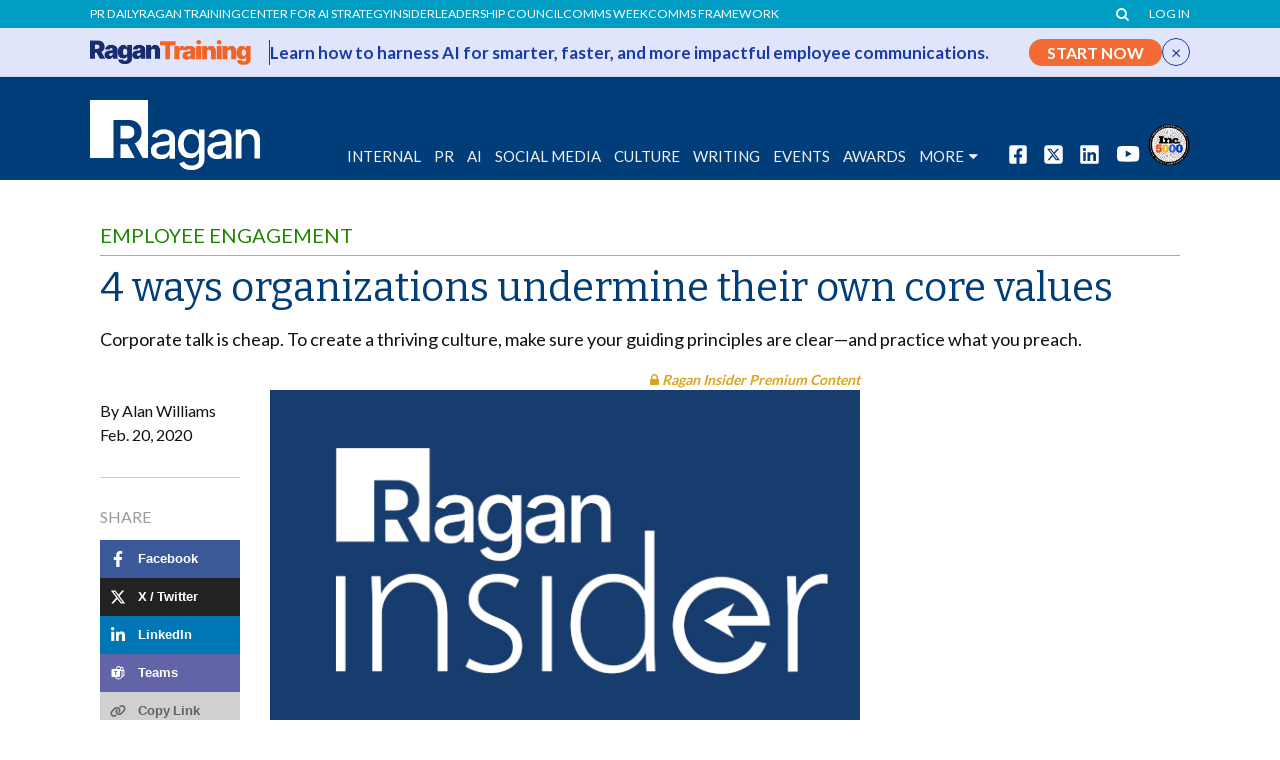

--- FILE ---
content_type: text/html; charset=utf-8
request_url: https://www.google.com/recaptcha/api2/aframe
body_size: 186
content:
<!DOCTYPE HTML><html><head><meta http-equiv="content-type" content="text/html; charset=UTF-8"></head><body><script nonce="5hxTRwfZGpQz9qXYefQ_TQ">/** Anti-fraud and anti-abuse applications only. See google.com/recaptcha */ try{var clients={'sodar':'https://pagead2.googlesyndication.com/pagead/sodar?'};window.addEventListener("message",function(a){try{if(a.source===window.parent){var b=JSON.parse(a.data);var c=clients[b['id']];if(c){var d=document.createElement('img');d.src=c+b['params']+'&rc='+(localStorage.getItem("rc::a")?sessionStorage.getItem("rc::b"):"");window.document.body.appendChild(d);sessionStorage.setItem("rc::e",parseInt(sessionStorage.getItem("rc::e")||0)+1);localStorage.setItem("rc::h",'1768783352929');}}}catch(b){}});window.parent.postMessage("_grecaptcha_ready", "*");}catch(b){}</script></body></html>

--- FILE ---
content_type: text/css
request_url: https://www.ragan.com/wp-content/plugins/ragan-talent-hub/public/css/ragan-talent-hub-public.css?ver=1.0.2
body_size: 3903
content:
@charset "UTF-8";
/* Compiled From public/scss/main.scss */
/** 
======= FONTS AVAILABLE ===========

"alternate-gothic-condensed-a":
- font-weight: 400 (normal)
- font-weight: 700 (normal)

"alternate-gothic-no-1-d":
- font-weight: 400 (normal)

"lato":
- font-weight: 400 (normal / italic)
- font-weight: 500 (normal / italic)
- font-weight: 700 (normal / italic)

====================================
Old:

$th-red: #570113;
$th-gold: #a19136;
$th-grey: #42535d;

*/
html main.talenthub {
  opacity: 0;
  transition: opacity 1s ease-in-out;
}

html.wf-active .lds-ring {
  display: none;
}
html.wf-active main.talenthub {
  opacity: 1;
}

main.talenthub {
  font-family: "lato", san-serif;
}
main.talenthub h1,
main.talenthub h2,
main.talenthub h3,
main.talenthub h4,
main.talenthub h5,
main.talenthub h6 {
  font-family: "alternate-gothic-condensed-a", sans-serif;
  font-weight: 400;
}
main.talenthub .headersection .mast {
  margin: 40px 0;
}
main.talenthub .headersection .mast div {
  padding: 0;
}
main.talenthub .headersection a {
  font-weight: 400;
  font-family: "alternate-gothic-condensed-a", "proxima-nova-condensed", Roboto, "Helvetica Neue", Arial, "Noto Sans", sans-serif, "Apple Color Emoji", "Segoe UI Emoji", "Segoe UI Symbol", "Noto Color Emoji";
  color: #020000;
  text-transform: uppercase;
  font-size: 20px;
}
main.talenthub .headersection .nav {
  text-align: right;
}
main.talenthub .headersection .nav ul {
  display: inline;
}
main.talenthub .headersection .nav ul li {
  display: inline;
  margin-right: 20px;
}
main.talenthub .headersection .nav ul li:last-child {
  margin-right: 0;
}
main.talenthub .headersection .navdownloadlink svg {
  vertical-align: baseline;
  margin-right: 10px;
  height: 16px;
}
main.talenthub .cta-heading-right {
  text-align: right;
}
@media (max-width: 576px) {
  main.talenthub .cta-heading-right {
    text-align: left;
  }
}
main.talenthub .pagesection {
  padding-top: 40px;
}
main.talenthub .pagesection .contentsplit {
  margin-bottom: 1em;
}
main.talenthub .pagesection .thpagetitle {
  /*Font is something that needs change for these and navigation but it is adobe paid font*/
  font-family: "alternate-gothic-condensed-a", sans-serif;
  font-weight: 400;
  line-height: 45px;
  font-size: 40px;
  letter-spacing: 2px;
  color: #0D3B70;
  margin-bottom: 40px;
  text-transform: uppercase;
  letter-spacing: 1px;
}
@media (max-width: 574px) {
  main.talenthub .pagesection .thpagetitle {
    margin-bottom: 0.65em;
  }
}
@media (max-width: 380px) {
  main.talenthub .pagesection .thpagetitle {
    text-align: center;
  }
}
main.talenthub .pagesection .black,
main.talenthub .pagesection .black a {
  color: #020000;
}
main.talenthub .pagesection .featurejobsitems {
  display: flex;
  justify-content: space-between;
  flex-wrap: wrap;
}
main.talenthub .pagesection .featurejobsitems .item_featured_job {
  border-right: solid 2px #ff843e;
  padding: 20px 5px;
  flex: 1 1 180px;
  display: flex;
  justify-content: center;
  align-items: center;
}
main.talenthub .pagesection .featurejobsitems .item_featured_job:last-child {
  border-right: none;
}
main.talenthub .pagesection .featurejobsitems .item_featured_job .item_title {
  font-family: "alternate-gothic-condensed-a";
  font-weight: 700;
  text-transform: uppercase;
  font-size: 20px;
  margin-bottom: 0;
  color: #42535d;
}
main.talenthub .pagesection .featurejobsitems .item_featured_job .item_title a.black {
  color: #42535d;
}
main.talenthub .pagesection .featurejobsitems .item_featured_job .item_location {
  font-family: "alternate-gothic-condensed-a";
  font-size: 16px;
}
main.talenthub .pagesection .item_job,
main.talenthub .pagesection .item_candidate,
main.talenthub .pagesection .item_post {
  margin-bottom: 40px;
}
main.talenthub .pagesection .item_job svg,
main.talenthub .pagesection .item_candidate svg,
main.talenthub .pagesection .item_post svg {
  display: none;
}
main.talenthub .pagesection .item_job .item_title,
main.talenthub .pagesection .item_candidate .item_title,
main.talenthub .pagesection .item_post .item_title {
  font-size: 25px;
  font-family: "lato";
  margin-bottom: 10px;
  line-height: 30px;
}
main.talenthub .pagesection .item_job .item_title a,
main.talenthub .pagesection .item_candidate .item_title a,
main.talenthub .pagesection .item_post .item_title a {
  font-family: "lato";
  font-weight: bold;
}
main.talenthub .pagesection .item_job .item_summary,
main.talenthub .pagesection .item_candidate .item_summary,
main.talenthub .pagesection .item_post .item_summary {
  margin-top: 12px;
  color: #747171;
  font-size: 20px;
  line-height: 25px;
}
main.talenthub .pagesection .item_job .item_company,
main.talenthub .pagesection .item_job .item_location,
main.talenthub .pagesection .item_candidate .item_company,
main.talenthub .pagesection .item_candidate .item_location,
main.talenthub .pagesection .item_post .item_company,
main.talenthub .pagesection .item_post .item_location {
  color: #020000;
  text-transform: uppercase;
  font-size: 15px;
  line-height: 25px;
}
main.talenthub .pagesection .item_job .item_daysago,
main.talenthub .pagesection .item_job .item_view_full_profile,
main.talenthub .pagesection .item_job .item_view_full_profile a,
main.talenthub .pagesection .item_job .item_read_more,
main.talenthub .pagesection .item_job .item_read_more a,
main.talenthub .pagesection .item_candidate .item_daysago,
main.talenthub .pagesection .item_candidate .item_view_full_profile,
main.talenthub .pagesection .item_candidate .item_view_full_profile a,
main.talenthub .pagesection .item_candidate .item_read_more,
main.talenthub .pagesection .item_candidate .item_read_more a,
main.talenthub .pagesection .item_post .item_daysago,
main.talenthub .pagesection .item_post .item_view_full_profile,
main.talenthub .pagesection .item_post .item_view_full_profile a,
main.talenthub .pagesection .item_post .item_read_more,
main.talenthub .pagesection .item_post .item_read_more a {
  color: #ff843e;
  text-transform: uppercase;
  font-size: 15px;
}
main.talenthub .pagesection .item_job .item_view_full_profile a,
main.talenthub .pagesection .item_job .item_read_more a,
main.talenthub .pagesection .item_candidate .item_view_full_profile a,
main.talenthub .pagesection .item_candidate .item_read_more a,
main.talenthub .pagesection .item_post .item_view_full_profile a,
main.talenthub .pagesection .item_post .item_read_more a {
  text-decoration: underline;
}
main.talenthub .pagesection .item_candidate h2.item_title a {
  color: #42535d;
  font-weight: 500;
}
main.talenthub .pagesection .thborder_top {
  border-top: solid 35px #cccfd1;
}
main.talenthub .pagesection .featurejobssection {
  margin-bottom: 40px;
}
main.talenthub .pagesection .home_candidates_section {
  border-left: solid 1px #cccfd1;
  border-bottom: solid 1px #cccfd1;
  padding-left: 40px;
  padding-right: 0;
  padding-top: 30px;
  padding-bottom: 10px;
  margin-bottom: 40px;
}
main.talenthub .pagesection .listofjobs {
  margin-top: 50px;
  padding-right: 40px;
  padding-top: 10px;
  padding-bottom: 10px;
}
@media (max-width: 1200px) {
  main.talenthub .pagesection .listofjobs .row:first-child {
    padding-bottom: 30px;
  }
}
main.talenthub .pagesection .readingssection {
  padding: 20px 40px;
  border-top: solid 35px #0D3B70;
  border-left: solid 1px #42535d;
  border-right: solid 1px #42535d;
  border-bottom: solid 1px #42535d;
  margin: 40px 0 75px;
}
@media (min-width: 576px) {
  main.talenthub .pagesection .thad > div {
    text-align: center;
  }
}
main.talenthub .pagesection .thmore {
  text-transform: uppercase;
  display: block;
  text-align: right;
  vertical-align: middle;
  color: #42535d;
}
main.talenthub .pagesection .thmore svg {
  margin-left: 10px;
  vertical-align: middle;
}
main.talenthub .pagesection .text-right {
  text-align: right;
}
main.talenthub .pagesection .text-center {
  text-align: center;
}
main.talenthub .pagesection .gform_body a {
  color: #ff843e;
}
main.talenthub .pagesection .gform_body h3 {
  font-family: "lato", sans-serif;
  font-weight: bold;
}
main.talenthub .pagesection .btn-light {
  font-family: "alternate-gothic-condensed-a", sans-serif;
  border: solid 2px #707070;
  color: #707070;
  line-height: 25px;
  letter-spacing: 1px;
  font-size: 20px;
  padding: 10px;
  min-width: 100px;
  text-transform: uppercase;
  padding-top: 10px !important;
}
main.talenthub .pagesection .btn-light:hover {
  background-color: #e5e5e5;
  color: #000;
  border-color: #000;
}
main.talenthub .marginbottom0 {
  margin-bottom: 0 !important;
}
main.talenthub .marginbottom50 {
  margin-bottom: 50px;
}
main.talenthub .infotextsection {
  padding: 2em 0;
  font-size: 22px;
  font-weight: 500;
  text-align: center;
}
main.talenthub .infotextsection a {
  color: #ff843e;
}
main.talenthub.jobsarchive .pagesection .contentsplit, main.talenthub.jobssingle .pagesection .contentsplit {
  margin-bottom: 40px;
}
main.talenthub.jobsarchive .pagesection .listofjobs, main.talenthub.jobssingle .pagesection .listofjobs {
  max-height: 1150px;
  overflow: hidden;
  overflow-y: scroll;
}
main.talenthub.jobsarchive .pagesection .listofjobs .item_job, main.talenthub.jobssingle .pagesection .listofjobs .item_job {
  padding-bottom: 10px;
  padding-top: 10px;
  padding-left: 20px;
  padding-right: 20px;
  margin-bottom: 30px;
}
main.talenthub.jobsarchive .pagesection .listofjobs .item_job svg, main.talenthub.jobssingle .pagesection .listofjobs .item_job svg {
  float: right;
  margin-top: -10px;
  display: block;
}
main.talenthub.jobsarchive .pagesection .jobcontent, main.talenthub.jobssingle .pagesection .jobcontent {
  max-height: 1150px;
  overflow: hidden;
  overflow-y: auto;
  padding-left: 30px;
}
main.talenthub.jobsarchive .jobdetails, main.talenthub.jobssingle .jobdetails {
  max-height: none;
  overflow-y: auto;
}
main.talenthub.jobsarchive .jobdetails .item_job, main.talenthub.jobssingle .jobdetails .item_job {
  padding-top: 20px;
}
main.talenthub.jobsarchive .jobdetails .item_job h2.item_title a, main.talenthub.jobssingle .jobdetails .item_job h2.item_title a {
  color: #42535d;
  font-weight: 500;
}
main.talenthub.jobsarchive .jobdetails .item_job h5, main.talenthub.jobssingle .jobdetails .item_job h5 {
  font-family: "lato", sans-serif;
  font-weight: 500;
  font-size: 1em;
  color: #000;
  margin-top: 30px;
  margin-bottom: 15px;
}
main.talenthub.jobsarchive .pagesection .listofjobs .item_job:first-child {
  background-color: #e0e0e0;
}
@media (max-width: 1200px) {
  main.talenthub.jobsarchive .pagesection .listofjobs {
    max-height: none;
    overflow-y: auto;
    padding-right: 10px;
  }
  main.talenthub.jobsarchive .pagesection .listofjobs .item_job {
    padding-left: 0;
    padding-right: 0;
  }
  main.talenthub.jobsarchive .pagesection .listofjobs .item_job:first-child {
    background-color: transparent;
  }
}
@media (max-width: 1200px) {
  main.talenthub.jobsarchive .pagesection .jobdetails {
    display: none;
  }
}
main.talenthub.quickreadspage .item_post {
  margin-bottom: 10px;
  padding: 20px 0;
  border-bottom: solid 1px #e0e0e0;
  display: flex;
  align-items: center;
}
main.talenthub.quickreadspage .item_post .list_thumbnail {
  margin-bottom: 20px;
}
main.talenthub.quickreadspage .quickreadspagination {
  text-align: center;
  font-size: 20px;
  margin: 40px 0;
}
main.talenthub.quickreadspage .quickreadspagination a {
  color: #ff843e;
  margin: 0 0 0 10px;
}
main.talenthub.jobssingle .pagesection .listofjobs .item_job.selectedjob {
  background-color: #e0e0e0;
}
@media (max-width: 1200px) {
  main.talenthub.jobssingle .pagesection .listofjobs {
    display: none;
  }
}
main.talenthub.jobssingle .pagesection .jobdetails {
  max-height: none;
  overflow-y: auto;
}
@media (max-width: 1200px) {
  main.talenthub.jobssingle .pagesection .jobdetails .jobcontent {
    padding-left: 0;
  }
  main.talenthub.jobssingle .pagesection .jobdetails .jobcontent .row:first-child {
    padding-bottom: 30px;
  }
}
main.talenthub.formprofilepage .titlesection {
  background-color: #0D3B70;
  color: #fff;
  padding: 30px;
  width: 100%;
  margin: auto;
}
main.talenthub.formprofilepage .titlesection h1 {
  text-align: center;
  text-transform: uppercase;
  font-family: "alternate-gothic-condensed-a", sans-serif;
  color: #fff;
  font-size: 45px;
}
main.talenthub.formprofilepage .formsection {
  padding: 40px;
  border: solid 1px #42535d;
  width: 100%;
  margin: auto;
}
main.talenthub.formprofilepage .formsection h3 {
  font-size: 25px;
  margin-top: 40px;
}
main.talenthub.formprofilepage .formsection h3:first-child {
  margin-top: 0;
}
main.talenthub.formprofilepage .formsection .styledFormContainer {
  border: none;
  width: 100%;
  max-width: 100%;
  margin-top: 0;
}
main.talenthub.formprofilepage .formsection .styledFormContainer .wpcf7-textarea {
  margin-top: 40px;
  background-color: #e7e8ea !important;
  border: 1px solid rgba(0, 0, 0, 0.15);
}
@media (max-width: 1200px) {
  main.talenthub.formprofilepage .formsection .styledFormContainer .wpcf7-textarea {
    margin-top: 20px;
  }
}
main.talenthub.formprofilepage .formsection .styledFormContainer .btn.disabled,
main.talenthub.formprofilepage .formsection .styledFormContainer .btn:disabled {
  cursor: not-allowed;
  opacity: 0.35;
}
main.talenthub.formprofilepage .formsection .styledFormContainer .wpcf7-submit.btn-light {
  background-color: transparent !important;
  width: auto;
  font-family: "alternate-gothic-condensed-a", sans-serif !important;
  border: solid 2px #707070 !important;
  color: #707070 !important;
  line-height: 25px;
  letter-spacing: 1px;
  font-size: 20px;
  padding: 20px;
  min-width: 150px;
  text-transform: uppercase;
  padding-top: 10px !important;
}
@media (max-width: 1200px) {
  main.talenthub.formprofilepage .formsection {
    padding: 10px !important;
  }
}

/**
  * * * Loading icon
  */
.th-loader {
  position: fixed;
  z-index: -999;
  text-align: center;
  width: 100%;
  top: 300px;
}
.th-loader .lds-ring {
  display: inline-block;
  position: relative;
  width: 80px;
  height: 80px;
}
.th-loader .lds-ring div {
  box-sizing: border-box;
  display: block;
  position: absolute;
  width: 64px;
  height: 64px;
  margin: 8px;
  border: 8px solid #cccfd1;
  border-radius: 50%;
  animation: lds-ring 1.2s cubic-bezier(0.5, 0, 0.5, 1) infinite;
  border-color: #cccfd1 transparent transparent transparent;
}
.th-loader .lds-ring div:nth-child(1) {
  animation-delay: -0.45s;
}
.th-loader .lds-ring div:nth-child(2) {
  animation-delay: -0.3s;
}
.th-loader .lds-ring div:nth-child(3) {
  animation-delay: -0.15s;
}

@keyframes lds-ring {
  0% {
    transform: rotate(0deg);
  }
  100% {
    transform: rotate(360deg);
  }
}
body {
  /**************************\
    Basic Modal Styles
  \**************************/
  /**************************\
    Demo Animation Style
  \**************************/
}
body .th-micromodal .modal__overlay {
  position: fixed;
  top: 0;
  left: 0;
  right: 0;
  bottom: 0;
  background: rgba(0, 0, 0, 0.6);
  display: flex;
  justify-content: center;
  align-items: center;
}
body .th-micromodal .modal__container {
  background-color: #fff;
  padding: 30px;
  max-width: 800px;
  max-height: 90vh;
  border-radius: 4px;
  overflow-y: auto;
  box-sizing: border-box;
  margin: 0 30px;
}
body .th-micromodal .modal__header {
  display: flex;
  justify-content: flex-end;
  align-items: center;
  position: relative;
  z-index: 10;
}
body .th-micromodal .modal__title {
  margin-top: 0;
  margin-bottom: 0;
  box-sizing: border-box;
}
body .th-micromodal .modal__close {
  background: transparent;
  border: 0;
}
body .th-micromodal .modal__header .modal__close:before {
  content: "✕";
}
body .th-micromodal .modal__content {
  margin-top: 0.2rem;
  margin-bottom: 2rem;
}
body .th-micromodal .modal__btn {
  font-size: 0.875rem;
  padding-left: 1rem;
  padding-right: 1rem;
  padding-top: 0.5rem;
  padding-bottom: 0.5rem;
  background-color: #e6e6e6;
  color: rgba(0, 0, 0, 0.8);
  border-radius: 0.25rem;
  border-style: none;
  border-width: 0;
  cursor: pointer;
  -webkit-appearance: button;
  text-transform: none;
  overflow: visible;
  line-height: 1.15;
  margin: 0;
  will-change: transform;
  -moz-osx-font-smoothing: grayscale;
  -webkit-backface-visibility: hidden;
  backface-visibility: hidden;
  -webkit-transform: translateZ(0);
  transform: translateZ(0);
  transition: -webkit-transform 0.25s ease-out;
  transition: transform 0.25s ease-out;
  transition: transform 0.25s ease-out, -webkit-transform 0.25s ease-out;
}
body .th-micromodal .modal__btn:focus,
body .th-micromodal .modal__btn:hover {
  -webkit-transform: scale(1.05);
  transform: scale(1.05);
}
@keyframes mmfadeIn {
  from {
    opacity: 0;
  }
  to {
    opacity: 1;
  }
}
@keyframes mmfadeOut {
  from {
    opacity: 1;
  }
  to {
    opacity: 0;
  }
}
@keyframes mmslideIn {
  from {
    transform: translateY(15%);
  }
  to {
    transform: translateY(0);
  }
}
@keyframes mmslideOut {
  from {
    transform: translateY(0);
  }
  to {
    transform: translateY(-10%);
  }
}
body .micromodal-slide {
  display: none;
}
body .micromodal-slide.is-open {
  display: block;
}
body .micromodal-slide[aria-hidden=false] .modal__overlay {
  animation: mmfadeIn 0.3s cubic-bezier(0, 0, 0.2, 1);
}
body .micromodal-slide[aria-hidden=false] .modal__container {
  animation: mmslideIn 0.3s cubic-bezier(0, 0, 0.2, 1);
}
body .micromodal-slide[aria-hidden=true] .modal__overlay {
  animation: mmfadeOut 0.3s cubic-bezier(0, 0, 0.2, 1);
}
body .micromodal-slide[aria-hidden=true] .modal__container {
  animation: mmslideOut 0.3s cubic-bezier(0, 0, 0.2, 1);
}
body .micromodal-slide .modal__container,
body .micromodal-slide .modal__overlay {
  will-change: transform;
}
body main.talenthub {
  color: #42535d;
}
body main.talenthub .intro p {
  font-size: 20px;
  line-height: 30px;
  margin-bottom: 45px;
}
body main.talenthub .candidates-wrapper {
  padding: 50px;
  border: 1px solid #cccfd1;
  border-top: 35px solid #cccfd1;
  margin-bottom: 50px;
}
body main.talenthub .candidates-wrapper .candidates-header {
  display: flex;
  width: 100%;
  margin-bottom: 10px;
  flex-wrap: nowrap;
}
body main.talenthub .candidates-wrapper .candidates-header h1 {
  margin: 0;
}
body main.talenthub .candidates-wrapper .candidates-header > h1, body main.talenthub .candidates-wrapper .candidates-header > div {
  flex: 0 0 50%;
}
body main.talenthub .candidates-wrapper .candidates-header > div {
  text-align: right;
}
body main.talenthub .candidates-wrapper .candidates-listing {
  display: flex;
  flex-wrap: wrap;
  justify-content: flex-start;
  width: 100%;
}
body main.talenthub .candidates-wrapper .candidates-listing .candidates-item {
  flex: 1 1 50%;
  margin-top: 30px;
  font-size: 15px;
  line-height: 25px;
}
body main.talenthub .candidates-wrapper .candidates-listing .candidates-item > div a {
  color: #ff843e;
  text-decoration: underline;
}
body main.talenthub .candidates-wrapper .candidates-listing .candidates-item > div:nth-of-type(1) {
  font-size: 25px;
  line-height: 30px;
}
body main.talenthub .candidates-wrapper .candidates-listing .candidates-item > div:nth-of-type(1) a {
  color: #42535d;
  text-decoration: none;
}
body main.talenthub .candidates-wrapper .candidates-listing .candidates-item > div {
  margin-bottom: 5px;
}
body main.talenthub .candidates-wrapper .candidates-listing .candidates-item .loc {
  text-transform: uppercase;
}
@media (max-width: 1200px) {
  body main.talenthub .candidates-wrapper .candidates-listing .candidates-item {
    flex: 1 1 100%;
  }
}
body .th-micromodal.modalcandidate .modal__overlay {
  z-index: 9;
}
body .th-micromodal.modalcandidate .modal__container {
  padding: 47px;
  border-radius: 0;
}
body .th-micromodal.modalcandidate .modal__container main {
  margin: 0;
}
body .th-micromodal.modalcandidate .modal__container .modal__header {
  background-color: #0D3B70;
  padding: 50px 0;
  text-align: center;
  color: #fff;
  justify-content: center;
  line-height: 1;
}
body .th-micromodal.modalcandidate .modal__container .modal__header h2 {
  font-family: "alternate-gothic-condensed-a", sans-serif;
  font-weight: 400;
  font-size: 45px;
  letter-spacing: 2px;
}
body .th-micromodal.modalcandidate .modal__container .modal__content {
  padding: 70px;
  font-family: "lato", sans-serif;
  font-size: 20px;
  font-weight: 400;
  line-height: 1.2;
  color: #707070;
  /* 
  .wp-block-button__link::after {
    content: "\203A";
    padding-left: 5px;
    transition: padding 0.3s linear;
  } */
}
body .th-micromodal.modalcandidate .modal__container .modal__content h1,
body .th-micromodal.modalcandidate .modal__container .modal__content h2,
body .th-micromodal.modalcandidate .modal__container .modal__content h3,
body .th-micromodal.modalcandidate .modal__container .modal__content h4,
body .th-micromodal.modalcandidate .modal__container .modal__content h5,
body .th-micromodal.modalcandidate .modal__container .modal__content h6 {
  font-family: "lato", sans-serif;
}
body .th-micromodal.modalcandidate .modal__container .modal__content h3 {
  font-size: 25px;
  font-weight: 700;
  margin-bottom: 5px;
}
body .th-micromodal.modalcandidate .modal__container .modal__content h3.modal__title {
  color: #42535d;
}
body .th-micromodal.modalcandidate .modal__container .modal__content h4 {
  margin-top: 30px;
  font-size: 25px;
  line-height: 30px;
}
body .th-micromodal.modalcandidate .modal__container .modal__content h5 {
  margin-top: 10px;
  font-size: 15px;
  line-height: 25px;
}
body .th-micromodal.modalcandidate .modal__container .modal__content .loc {
  font-size: 15px;
  margin-bottom: 20px;
}
body .th-micromodal.modalcandidate .modal__container .modal__content .wp-block-talenthub-candidatedetails {
  font-size: 15px;
}
body .th-micromodal.modalcandidate .modal__container .modal__content .candidate-cta {
  margin-top: 50px;
}
body .th-micromodal.modalcandidate .modal__container .modal__content .wp-block-button__link {
  background-color: transparent;
  border-radius: 0;
  font-family: "alternate-gothic-condensed-a";
  color: #707070;
  font-size: 20px;
  font-weight: 700;
  letter-spacing: 2px;
  line-height: 20px;
  border: #707070 2px solid;
  font-weight: 600;
  padding: 20px 34px;
  text-decoration: none;
}
body .th-micromodal.modalcandidate .modal__container .modal__content .wp-block-button__link:hover {
  color: #000;
  border-color: #000;
  background-color: #ebebeb;
}
body .th-micromodal.modalcandidate .modal__container .modal__content .wp-block-button.alignleft {
  float: none;
}
@media (max-width: 1200px) {
  body .th-micromodal.modalcandidate .modal__container {
    padding: 0;
  }
  body .th-micromodal.modalcandidate .modal__container .modal__content {
    padding: 10px;
  }
}

/*Modal definitions*/
#postyourprofile .modal-content {
  border-radius: 0;
}
#postyourprofile .modal-content .modal-header {
  background-color: #0D3B70;
  border-radius: 0;
}
#postyourprofile .modal-content .modal-header .modal-title {
  font-weight: 400;
  font-family: "alternate-gothic-condensed-a", "proxima-nova-condensed", Roboto, "Helvetica Neue", Arial, "Noto Sans", sans-serif, "Apple Color Emoji", "Segoe UI Emoji", "Segoe UI Symbol", "Noto Color Emoji";
  color: #ffffff;
  text-transform: uppercase;
  font-size: 45px;
}
#postyourprofile .modal-content .modal-footer {
  border-radius: 0;
}

body.page-template-talenthub-about main.talenthub .pagesection h2 {
  font-family: "alternate-gothic-condensed-a", sans-serif;
  font-weight: 700;
  font-size: 40px;
  letter-spacing: 2px;
  color: #0D3B70;
  margin-top: 40px;
  margin-bottom: 40px;
}
body.page-template-talenthub-about main.talenthub .pagesection p {
  color: #302f2f;
}
body.page-template-talenthub-about main.talenthub .pagesection p a {
  color: #ff843e;
}

.org-logo-img {
  max-width: 350px;
  height: auto;
}

/*# sourceMappingURL=ragan-talent-hub-public.css.map */
